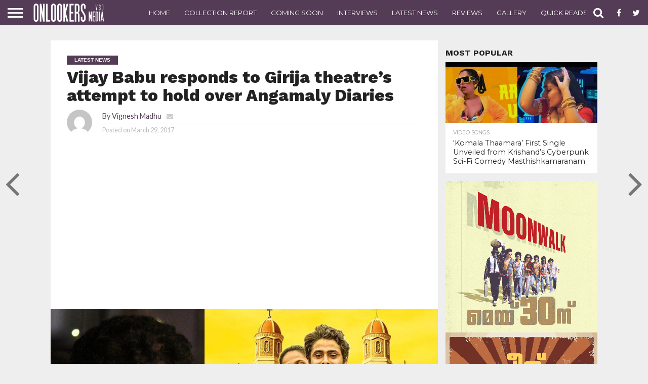

--- FILE ---
content_type: text/html; charset=UTF-8
request_url: https://onlookersmedia.in/latestnews/vijay-babu-responds-girija-theatres-attempt-hold-angamaly-diaries/
body_size: 74035
content:
<!DOCTYPE html>
<html lang="en-US" prefix="og: http://ogp.me/ns# article: http://ogp.me/ns/article#">
<head>
<meta charset="UTF-8" >
<meta name="viewport" id="viewport" content="width=device-width, initial-scale=1.0, maximum-scale=1.0, minimum-scale=1.0, user-scalable=no" />
<meta property="fb:pages" content="189079394487993" />

<link rel="shortcut icon" href="http://onlookersmedia.in/wp-content/uploads/2016/09/onlookersmedialogopng.png" /><link rel="alternate" type="application/rss+xml" title="RSS 2.0" href="https://onlookersmedia.in/feed/" />
<link rel="alternate" type="text/xml" title="RSS .92" href="https://onlookersmedia.in/feed/rss/" />
<link rel="alternate" type="application/atom+xml" title="Atom 0.3" href="https://onlookersmedia.in/feed/atom/" />
<link rel="pingback" href="https://onlookersmedia.in/xmlrpc.php" />

<meta property="og:image" content="https://onlookersmedia.in/wp-content/uploads/2017/03/vijay-babu-angamaly-diaries-girija-theatre-issue-1000x600.jpg" />
<meta name="twitter:image" content="https://onlookersmedia.in/wp-content/uploads/2017/03/vijay-babu-angamaly-diaries-girija-theatre-issue-1000x600.jpg" />

<meta property="og:type" content="article" />
<meta property="og:description" content="Vijay Babu responds to Girija theatre&#8217;s attempt to hold over Angamaly Diaries We had earlier reported about Girija theatre in Thrissur trying to hold over Angamaly Diaries. They have closed the gates to the theatres during the show time leaving the audience stranded. Many who went to the watch the movie were left disappointed as [&hellip;]" />
<meta name="twitter:card" content="summary">
<meta name="twitter:url" content="https://onlookersmedia.in/latestnews/vijay-babu-responds-girija-theatres-attempt-hold-angamaly-diaries/">
<meta name="twitter:title" content="Vijay Babu responds to Girija theatre&#8217;s attempt to hold over Angamaly Diaries">
<meta name="twitter:description" content="Vijay Babu responds to Girija theatre&#8217;s attempt to hold over Angamaly Diaries We had earlier reported about Girija theatre in Thrissur trying to hold over Angamaly Diaries. They have closed the gates to the theatres during the show time leaving the audience stranded. Many who went to the watch the movie were left disappointed as [&hellip;]">


<title>Vijay Babu responds to Girija theatre&#039;s attempt to hold over Angamaly Diaries</title>

<!-- Open Graph Meta Tags generated by MashShare 3.6.2 - https://mashshare.net -->
<meta property="og:type" content="article" /> 
<meta property="og:title" content="Vijay Babu responds to Girija theatre’s attempt to hold over Angamaly Diaries" />
<meta property="og:description" content="Vijay Babu responds to Girija theatre's attempt to hold over Angamaly Diaries  We had earlier reported about Girija theatre in Thrissur trying to hold over Angamaly Diaries. They have closed the gates to the theatres during" />
<meta property="og:image" content="https://onlookersmedia.in/wp-content/uploads/2017/03/vijay-babu-angamaly-diaries-girija-theatre-issue.jpg" />
<meta property="og:url" content="https://onlookersmedia.in/latestnews/vijay-babu-responds-girija-theatres-attempt-hold-angamaly-diaries/" />
<meta property="og:site_name" content="onlookersmedia" />
<meta property="article:publisher" content="https://www.facebook.com/onlookersmedia" />
<meta property="article:published_time" content="2017-03-29T07:17:27+00:00" />
<meta property="article:modified_time" content="2017-03-29T07:17:48+00:00" />
<meta property="og:updated_time" content="2017-03-29T07:17:48+00:00" />
<!-- Open Graph Meta Tags generated by MashShare 3.6.2 - https://www.mashshare.net -->
<!-- Twitter Card generated by MashShare 3.6.2 - https://www.mashshare.net -->
<meta property="og:image:width" content="1500" />
<meta property="og:image:height" content="780" />
<meta name="twitter:card" content="summary_large_image">
<meta name="twitter:title" content="Vijay Babu responds to Girija theatre’s attempt to hold over Angamaly Diaries">
<meta name="twitter:description" content="Vijay Babu responds to Girija theatre's attempt to hold over Angamaly Diaries  We had earlier reported about Girija theatre in Thrissur trying to hold over Angamaly Diaries. They have closed the gates to the theatres during">
<meta name="twitter:image" content="https://onlookersmedia.in/wp-content/uploads/2017/03/vijay-babu-angamaly-diaries-girija-theatre-issue.jpg">
<meta name="twitter:site" content="@onlookermedia">
<!-- Twitter Card generated by MashShare 3.6.2 - https://www.mashshare.net -->


<!-- This site is optimized with the Yoast SEO plugin v4.4 - https://yoast.com/wordpress/plugins/seo/ -->
<meta name="description" content="We had earlier reported about Girija theatre in Thrissur trying to hold over Angamaly Diaries. They have closed the gates to the theatres during the show"/>
<meta name="robots" content="noodp"/>
<meta name="keywords" content="latest malayalam news, angamaly diaries latest news, angamaly diaries latest news,lijo jose pellissery, angamaly diaries review , angamaly diaries theatre issue , Girija theatre, angamaly diaries hit or flop, lichi photos, angamaly diaries stills"/>
<link rel="canonical" href="https://onlookersmedia.in/latestnews/vijay-babu-responds-girija-theatres-attempt-hold-angamaly-diaries/" />
<!-- / Yoast SEO plugin. -->

<link rel="amphtml" href="https://onlookersmedia.in/latestnews/vijay-babu-responds-girija-theatres-attempt-hold-angamaly-diaries/amp/" /><meta name="generator" content="AMP for WP 1.0.76.7"/><link rel='dns-prefetch' href='//netdna.bootstrapcdn.com' />
<link rel='dns-prefetch' href='//s.w.org' />
<link rel="alternate" type="application/rss+xml" title="onlookersmedia &raquo; Feed" href="https://onlookersmedia.in/feed/" />
<link rel="alternate" type="application/rss+xml" title="onlookersmedia &raquo; Comments Feed" href="https://onlookersmedia.in/comments/feed/" />
<link rel="alternate" type="application/rss+xml" title="onlookersmedia &raquo; Vijay Babu responds to Girija theatre&#8217;s attempt to hold over Angamaly Diaries Comments Feed" href="https://onlookersmedia.in/latestnews/vijay-babu-responds-girija-theatres-attempt-hold-angamaly-diaries/feed/" />
		<script type="text/javascript">
			window._wpemojiSettings = {"baseUrl":"https:\/\/s.w.org\/images\/core\/emoji\/11\/72x72\/","ext":".png","svgUrl":"https:\/\/s.w.org\/images\/core\/emoji\/11\/svg\/","svgExt":".svg","source":{"concatemoji":"https:\/\/onlookersmedia.in\/wp-includes\/js\/wp-emoji-release.min.js?ver=4.9.28"}};
			!function(e,a,t){var n,r,o,i=a.createElement("canvas"),p=i.getContext&&i.getContext("2d");function s(e,t){var a=String.fromCharCode;p.clearRect(0,0,i.width,i.height),p.fillText(a.apply(this,e),0,0);e=i.toDataURL();return p.clearRect(0,0,i.width,i.height),p.fillText(a.apply(this,t),0,0),e===i.toDataURL()}function c(e){var t=a.createElement("script");t.src=e,t.defer=t.type="text/javascript",a.getElementsByTagName("head")[0].appendChild(t)}for(o=Array("flag","emoji"),t.supports={everything:!0,everythingExceptFlag:!0},r=0;r<o.length;r++)t.supports[o[r]]=function(e){if(!p||!p.fillText)return!1;switch(p.textBaseline="top",p.font="600 32px Arial",e){case"flag":return s([55356,56826,55356,56819],[55356,56826,8203,55356,56819])?!1:!s([55356,57332,56128,56423,56128,56418,56128,56421,56128,56430,56128,56423,56128,56447],[55356,57332,8203,56128,56423,8203,56128,56418,8203,56128,56421,8203,56128,56430,8203,56128,56423,8203,56128,56447]);case"emoji":return!s([55358,56760,9792,65039],[55358,56760,8203,9792,65039])}return!1}(o[r]),t.supports.everything=t.supports.everything&&t.supports[o[r]],"flag"!==o[r]&&(t.supports.everythingExceptFlag=t.supports.everythingExceptFlag&&t.supports[o[r]]);t.supports.everythingExceptFlag=t.supports.everythingExceptFlag&&!t.supports.flag,t.DOMReady=!1,t.readyCallback=function(){t.DOMReady=!0},t.supports.everything||(n=function(){t.readyCallback()},a.addEventListener?(a.addEventListener("DOMContentLoaded",n,!1),e.addEventListener("load",n,!1)):(e.attachEvent("onload",n),a.attachEvent("onreadystatechange",function(){"complete"===a.readyState&&t.readyCallback()})),(n=t.source||{}).concatemoji?c(n.concatemoji):n.wpemoji&&n.twemoji&&(c(n.twemoji),c(n.wpemoji)))}(window,document,window._wpemojiSettings);
		</script>
		<style type="text/css">
img.wp-smiley,
img.emoji {
	display: inline !important;
	border: none !important;
	box-shadow: none !important;
	height: 1em !important;
	width: 1em !important;
	margin: 0 .07em !important;
	vertical-align: -0.1em !important;
	background: none !important;
	padding: 0 !important;
}
</style>
<link rel='stylesheet' id='fancy-box-css'  href='https://onlookersmedia.in/wp-content/themes/OnlookersVer2/lightbox/css/jquery.fancybox.css?ver=1.11.1475074275' type='text/css' media='all' />
<link rel='stylesheet' id='mashsb-styles-css'  href='https://onlookersmedia.in/wp-content/plugins/mashsharer/assets/css/mashsb.min.css?ver=3.6.2' type='text/css' media='all' />
<style id='mashsb-styles-inline-css' type='text/css'>
.mashsb-count {color:#cccccc;}@media only screen and (min-width:568px){.mashsb-buttons a {min-width: 177px;}}
</style>
<link rel='stylesheet' id='wp_review-style-css'  href='https://onlookersmedia.in/wp-content/plugins/wp-review/assets/css/wp-review.css?ver=4.0.6' type='text/css' media='all' />
<link rel='stylesheet' id='mvp-reset-css'  href='https://onlookersmedia.in/wp-content/themes/unlimited/css/reset.css?ver=4.9.28' type='text/css' media='all' />
<link rel='stylesheet' id='chld_thm_cfg_parent-css'  href='https://onlookersmedia.in/wp-content/themes/unlimited/style.css?ver=4.9.28' type='text/css' media='all' />
<link rel='stylesheet' id='mvp-fontawesome-css'  href='//netdna.bootstrapcdn.com/font-awesome/4.4.0/css/font-awesome.css?ver=4.9.28' type='text/css' media='all' />
<link rel='stylesheet' id='mvp-style-css'  href='https://onlookersmedia.in/wp-content/themes/OnlookersVer2/style.css?ver=1.11.1475074275' type='text/css' media='all' />
<!--[if lt IE 10]>
<link rel='stylesheet' id='mvp-iecss-css'  href='https://onlookersmedia.in/wp-content/themes/OnlookersVer2/css/iecss.css?ver=1.11.1475074275' type='text/css' media='all' />
<![endif]-->
<link rel='stylesheet' id='mvp-media-queries-css'  href='https://onlookersmedia.in/wp-content/themes/unlimited/css/media-queries.css?ver=4.9.28' type='text/css' media='all' />
<script type='text/javascript' src='https://onlookersmedia.in/wp-includes/js/jquery/jquery.js?ver=1.12.4'></script>
<script type='text/javascript' src='https://onlookersmedia.in/wp-includes/js/jquery/jquery-migrate.min.js?ver=1.4.1'></script>
<script type='text/javascript'>
/* <![CDATA[ */
var mashsb = {"shares":"2386","round_shares":"1","animate_shares":"0","dynamic_buttons":"0","share_url":"https:\/\/onlookersmedia.in\/latestnews\/vijay-babu-responds-girija-theatres-attempt-hold-angamaly-diaries\/","title":"Vijay+Babu+responds+to+Girija+theatre%E2%80%99s+attempt+to+hold+over+Angamaly+Diaries","image":"https:\/\/onlookersmedia.in\/wp-content\/uploads\/2017\/03\/vijay-babu-angamaly-diaries-girija-theatre-issue.jpg","desc":"Vijay Babu responds to Girija theatre's attempt to hold over Angamaly Diaries\r\nWe had earlier reported about Girija theatre in Thrissur trying to hold over Angamaly Diaries. They have closed the gates to the theatres during \u2026","hashtag":"onlookermedia","subscribe":"content","subscribe_url":"","activestatus":"1","singular":"1","twitter_popup":"1","refresh":"0","nonce":"6ac045fb65","postid":"46062","servertime":"1769073584","ajaxurl":"https:\/\/onlookersmedia.in\/wp-admin\/admin-ajax.php"};
/* ]]> */
</script>
<script type='text/javascript' src='https://onlookersmedia.in/wp-content/plugins/mashsharer/assets/js/mashsb.min.js?ver=3.6.2'></script>
<link rel='https://api.w.org/' href='https://onlookersmedia.in/wp-json/' />
<link rel="EditURI" type="application/rsd+xml" title="RSD" href="https://onlookersmedia.in/xmlrpc.php?rsd" />
<link rel="wlwmanifest" type="application/wlwmanifest+xml" href="https://onlookersmedia.in/wp-includes/wlwmanifest.xml" /> 
<meta name="generator" content="WordPress 4.9.28" />
<link rel='shortlink' href='https://onlookersmedia.in/?p=46062' />
<link rel="alternate" type="application/json+oembed" href="https://onlookersmedia.in/wp-json/oembed/1.0/embed?url=https%3A%2F%2Fonlookersmedia.in%2Flatestnews%2Fvijay-babu-responds-girija-theatres-attempt-hold-angamaly-diaries%2F" />
<link rel="alternate" type="text/xml+oembed" href="https://onlookersmedia.in/wp-json/oembed/1.0/embed?url=https%3A%2F%2Fonlookersmedia.in%2Flatestnews%2Fvijay-babu-responds-girija-theatres-attempt-hold-angamaly-diaries%2F&#038;format=xml" />
<meta property="og:title" name="og:title" content="Vijay Babu responds to Girija theatre&#8217;s attempt to hold over Angamaly Diaries" />
<meta property="og:type" name="og:type" content="article" />
<meta property="og:image" name="og:image" content="https://onlookersmedia.in/wp-content/uploads/2017/03/vijay-babu-angamaly-diaries-girija-theatre-issue.jpg" />
<meta property="og:url" name="og:url" content="https://onlookersmedia.in/latestnews/vijay-babu-responds-girija-theatres-attempt-hold-angamaly-diaries/" />
<meta property="og:description" name="og:description" content="Vijay Babu responds to Girija theatre&#039;s attempt to hold over Angamaly Diaries We had earlier reported about Girija theatre in Thrissur trying to hold over Angamaly Diaries. They have closed the gates to the theatres during the show time leaving the audience stranded. Many who went to the watch the movie were left disappointed as [...]" />
<meta property="og:locale" name="og:locale" content="en_US" />
<meta property="og:site_name" name="og:site_name" content="onlookersmedia" />
<meta property="twitter:card" name="twitter:card" content="summary_large_image" />
<meta property="article:tag" name="article:tag" content="Angamaly Diaries" />
<meta property="article:tag" name="article:tag" content="Vijay Babu" />
<meta property="article:section" name="article:section" content="Latest News" />
<meta property="article:published_time" name="article:published_time" content="2017-03-29T07:17:27+00:00" />
<meta property="article:modified_time" name="article:modified_time" content="2017-03-29T07:17:48+00:00" />
<meta property="article:author" name="article:author" content="https://onlookersmedia.in/author/vignesh/" />
<meta property="fb:pages" content="189079394487993" /><!--[if IE 7]>
<link rel="stylesheet" href="https://onlookersmedia.in/wp-content/plugins/wp-review/assets/css/wp-review-ie7.css">
<![endif]-->

<style type='text/css'>

@import url(//fonts.googleapis.com/css?family=Oswald:400,700|Lato:400,700|Work+Sans:900|Montserrat:400,700|Open+Sans:800|Playfair+Display:400,700,900|Quicksand|Raleway:200,400,700|Roboto+Slab:400,700|Work+Sans:100,200,300,400,500,600,700,800,900|Montserrat:100,200,300,400,500,600,700,800,900|Work+Sans:100,200,300,400,400italic,500,600,700,700italic,800,900|Lato:100,200,300,400,400italic,500,600,700,700italic,800,900|Montserrat:100,200,300,400,500,600,700,800,900&subset=latin,latin-ext,cyrillic,cyrillic-ext,greek-ext,greek,vietnamese);

#wallpaper {
	background: url() no-repeat 50% 0;
	}
body,
.blog-widget-text p,
.feat-widget-text p,
.post-info-right,
span.post-excerpt,
span.feat-caption,
span.soc-count-text,
#content-main p,
#commentspopup .comments-pop,
.archive-list-text p,
.author-box-bot p,
#post-404 p,
.foot-widget,
#home-feat-text p,
.feat-top2-left-text p,
.feat-wide1-text p,
.feat-wide4-text p,
#content-main table,
.foot-copy p,
.video-main-text p {
	font-family: 'Lato', sans-serif;
	}

a,
a:visited,
.post-info-name a {
	color: #543b56;
	}

a:hover {
	color: #999999;
	}

.fly-but-wrap,
span.feat-cat,
span.post-head-cat,
.prev-next-text a,
.prev-next-text a:visited,
.prev-next-text a:hover {
	background: #543b56;
	}

.fly-but-wrap {
	background: #543b56;
	}

.fly-but-wrap span {
	background: #ffffff;
	}

.woocommerce .star-rating span:before {
	color: #543b56;
	}

.woocommerce .widget_price_filter .ui-slider .ui-slider-range,
.woocommerce .widget_price_filter .ui-slider .ui-slider-handle {
	background-color: #543b56;
	}

.woocommerce span.onsale,
.woocommerce #respond input#submit.alt,
.woocommerce a.button.alt,
.woocommerce button.button.alt,
.woocommerce input.button.alt,
.woocommerce #respond input#submit.alt:hover,
.woocommerce a.button.alt:hover,
.woocommerce button.button.alt:hover,
.woocommerce input.button.alt:hover {
	background-color: #543b56;
	}

span.post-header {
	border-top: 4px solid #543b56;
	}

#main-nav-wrap,
nav.main-menu-wrap,
.nav-logo,
.nav-right-wrap,
.nav-menu-out,
.nav-logo-out,
#head-main-top {
	-webkit-backface-visibility: hidden;
	background: #543b56;
	}

nav.main-menu-wrap ul li a,
.nav-menu-out:hover ul li:hover a,
.nav-menu-out:hover span.nav-search-but:hover i,
.nav-menu-out:hover span.nav-soc-but:hover i,
span.nav-search-but i,
span.nav-soc-but i {
	color: #ffffff;
	}

.nav-menu-out:hover li.menu-item-has-children:hover a:after,
nav.main-menu-wrap ul li.menu-item-has-children a:after {
	border-color: #ffffff transparent transparent transparent;
	}

.nav-menu-out:hover ul li a,
.nav-menu-out:hover span.nav-search-but i,
.nav-menu-out:hover span.nav-soc-but i {
	color: #c4c4c4;
	}

.nav-menu-out:hover li.menu-item-has-children a:after {
	border-color: #c4c4c4 transparent transparent transparent;
	}

.nav-menu-out:hover ul li ul.mega-list li a,
.side-list-text p,
.row-widget-text p,
.blog-widget-text h2,
.feat-widget-text h2,
.archive-list-text h2,
h2.author-list-head a,
.mvp-related-text a {
	color: #222222;
	}

ul.mega-list li:hover a,
ul.side-list li:hover .side-list-text p,
ul.row-widget-list li:hover .row-widget-text p,
ul.blog-widget-list li:hover .blog-widget-text h2,
.feat-widget-wrap:hover .feat-widget-text h2,
ul.archive-list li:hover .archive-list-text h2,
ul.archive-col-list li:hover .archive-list-text h2,
h2.author-list-head a:hover,
.mvp-related-posts ul li:hover .mvp-related-text a {
	color: #999999 !important;
	}

span.more-posts-text,
a.inf-more-but,
#comments-button a,
#comments-button span.comment-but-text {
	border: 1px solid #543b56;
	}

span.more-posts-text,
a.inf-more-but,
#comments-button a,
#comments-button span.comment-but-text {
	color: #543b56 !important;
	}

#comments-button a:hover,
#comments-button span.comment-but-text:hover,
a.inf-more-but:hover,
span.more-posts-text:hover {
	background: #543b56;
	}

nav.main-menu-wrap ul li a,
ul.col-tabs li a,
nav.fly-nav-menu ul li a,
.foot-menu .menu li a {
	font-family: 'Montserrat', sans-serif;
	}

.feat-top2-right-text h2,
.side-list-text p,
.side-full-text p,
.row-widget-text p,
.feat-widget-text h2,
.blog-widget-text h2,
.prev-next-text a,
.prev-next-text a:visited,
.prev-next-text a:hover,
span.post-header,
.archive-list-text h2,
#woo-content h1.page-title,
.woocommerce div.product .product_title,
.woocommerce ul.products li.product h3,
.video-main-text h2,
.mvp-related-text a {
	font-family: 'Montserrat', sans-serif;
	}

.feat-wide-sub-text h2,
#home-feat-text h2,
.feat-top2-left-text h2,
.feat-wide1-text h2,
.feat-wide4-text h2,
.feat-wide5-text h2,
h1.post-title,
#content-main h1.post-title,
#post-404 h1,
h1.post-title-wide,
#content-main blockquote p,
#commentspopup #content-main h1 {
	font-family: 'Work Sans', sans-serif;
	}

h3.home-feat-title,
h3.side-list-title,
#infscr-loading,
.score-nav-menu select,
h1.cat-head,
h1.arch-head,
h2.author-list-head,
h3.foot-head,
.woocommerce ul.product_list_widget span.product-title,
.woocommerce ul.product_list_widget li a,
.woocommerce #reviews #comments ol.commentlist li .comment-text p.meta,
.woocommerce .related h2,
.woocommerce div.product .woocommerce-tabs .panel h2,
.woocommerce div.product .product_title,
#content-main h1,
#content-main h2,
#content-main h3,
#content-main h4,
#content-main h5,
#content-main h6 {
	font-family: 'Work Sans', sans-serif;
	}

</style>
	
<style type="text/css">


.post-cont-out,
.post-cont-in {
	margin-right: 0;
	}
.nav-links {
	display: none;
	}








body{
background-color:#eeeeee !important;
}
.home-wrap-out1 .side-title-wrap{
display:none;
}</style>

<script async src="//pagead2.googlesyndication.com/pagead/js/adsbygoogle.js"></script>
<!--script>
     (adsbygoogle = window.adsbygoogle || []).push({
          google_ad_client: "ca-pub-8531826430172378",
          //google_ad_client: "ca-pub-2608871111066747",
          enable_page_level_ads: true
     });
</script-->
<script async custom-element="amp-ad" src="https://cdn.ampproject.org/v0/amp-ad-0.1.js"></script>

</head>

<body class="post-template-default single single-post postid-46062 single-format-standard latestnews">
	
<amp-ad width="100vw" height="320"
     type="adsense"
     data-ad-client="ca-pub-8531826430172378"
     data-ad-slot="5852638811"
     data-auto-format="rspv"
     data-full-width="">
  <div overflow=""></div>
</amp-ad>
	
	<div id="site" class="left relative">
		<div id="site-wrap" class="left relative">
						<div id="fly-wrap">
	<div class="fly-wrap-out">
		<div class="fly-side-wrap">
			<ul class="fly-bottom-soc left relative">
									<li class="fb-soc">
						<a href="https://www.facebook.com/onlookersmedia" target="_blank">
						<i class="fa fa-facebook-square fa-2"></i>
						</a>
					</li>
													<li class="twit-soc">
						<a href="https://twitter.com/onlookermedia" target="_blank">
						<i class="fa fa-twitter fa-2"></i>
						</a>
					</li>
																	<li class="inst-soc">
						<a href="https://www.instagram.com/onlookersmedia" target="_blank">
						<i class="fa fa-instagram fa-2"></i>
						</a>
					</li>
													<li class="goog-soc">
						<a href="https://plus.google.com/+OnlookersMedia" target="_blank">
						<i class="fa fa-google-plus fa-2"></i>
						</a>
					</li>
																									<li class="rss-soc">
						<a href="https://onlookersmedia.in/feed/rss/" target="_blank">
						<i class="fa fa-rss fa-2"></i>
						</a>
					</li>
							</ul>
		</div><!--fly-side-wrap-->
		<div class="fly-wrap-in">
			<div id="fly-menu-wrap">
				<nav class="fly-nav-menu left relative">
					<div class="menu-main-menu-container"><ul id="menu-main-menu" class="menu"><li id="menu-item-362" class="menu-item menu-item-type-custom menu-item-object-custom menu-item-home menu-item-362"><a href="http://onlookersmedia.in/">Home</a></li>
<li id="menu-item-365" class="menu-item menu-item-type-taxonomy menu-item-object-category menu-item-365"><a href="https://onlookersmedia.in/category/preview/">Preview</a></li>
<li id="menu-item-366" class="menu-item menu-item-type-taxonomy menu-item-object-category menu-item-366"><a href="https://onlookersmedia.in/category/reviews/">Reviews</a></li>
<li id="menu-item-367" class="menu-item menu-item-type-taxonomy menu-item-object-category menu-item-367"><a href="https://onlookersmedia.in/category/comingsoon/">Coming Soon</a></li>
<li id="menu-item-368" class="menu-item menu-item-type-taxonomy menu-item-object-category menu-item-368"><a href="https://onlookersmedia.in/category/videos/">Videos</a></li>
<li id="menu-item-1285" class="menu-item menu-item-type-taxonomy menu-item-object-category menu-item-1285"><a href="https://onlookersmedia.in/category/interviews/">Interviews</a></li>
<li id="menu-item-369" class="menu-item menu-item-type-taxonomy menu-item-object-category menu-item-has-children menu-item-369"><a href="https://onlookersmedia.in/category/gallery/">Gallery</a>
<ul class="sub-menu">
	<li id="menu-item-370" class="menu-item menu-item-type-taxonomy menu-item-object-category menu-item-370"><a href="https://onlookersmedia.in/category/gallery/actress/">Actress</a></li>
	<li id="menu-item-373" class="menu-item menu-item-type-taxonomy menu-item-object-category menu-item-373"><a href="https://onlookersmedia.in/category/gallery/models/">Models</a></li>
	<li id="menu-item-371" class="menu-item menu-item-type-taxonomy menu-item-object-category menu-item-371"><a href="https://onlookersmedia.in/category/gallery/actors/">Actors</a></li>
	<li id="menu-item-36538" class="menu-item menu-item-type-taxonomy menu-item-object-category menu-item-36538"><a href="https://onlookersmedia.in/category/gallery/event-stills/">Event Stills</a></li>
	<li id="menu-item-36539" class="menu-item menu-item-type-taxonomy menu-item-object-category menu-item-36539"><a href="https://onlookersmedia.in/category/gallery/movie-stills/">Movie Stills</a></li>
	<li id="menu-item-36540" class="menu-item menu-item-type-taxonomy menu-item-object-category menu-item-36540"><a href="https://onlookersmedia.in/category/gallery/posters/">Posters</a></li>
</ul>
</li>
<li id="menu-item-894" class="menu-item menu-item-type-taxonomy menu-item-object-category menu-item-has-children menu-item-894"><a href="https://onlookersmedia.in/category/movies-list/">Movies list</a>
<ul class="sub-menu">
	<li id="menu-item-895" class="menu-item menu-item-type-taxonomy menu-item-object-category menu-item-895"><a href="https://onlookersmedia.in/category/movies-list/2014/">2014</a></li>
	<li id="menu-item-4853" class="menu-item menu-item-type-taxonomy menu-item-object-category menu-item-4853"><a href="https://onlookersmedia.in/category/movies-list/2015/">2015</a></li>
</ul>
</li>
<li id="menu-item-36520" class="menu-item menu-item-type-taxonomy menu-item-object-category menu-item-36520"><a href="https://onlookersmedia.in/category/collection-report/">Collection Report</a></li>
<li id="menu-item-35091" class="menu-item menu-item-type-taxonomy menu-item-object-category current-post-ancestor current-menu-parent current-post-parent menu-item-35091"><a href="https://onlookersmedia.in/category/latestnews/">Latest News</a></li>
<li id="menu-item-90195" class="menu-item menu-item-type-taxonomy menu-item-object-category menu-item-90195"><a href="https://onlookersmedia.in/category/quickreads/">Quick Reads</a></li>
<li id="menu-item-36542" class="menu-item menu-item-type-taxonomy menu-item-object-category menu-item-36542"><a href="https://onlookersmedia.in/category/gossips/">Gossips</a></li>
<li id="menu-item-36544" class="menu-item menu-item-type-taxonomy menu-item-object-category menu-item-36544"><a href="https://onlookersmedia.in/category/evergreen-movies/">Evergreen Movies</a></li>
</ul></div>				</nav>
			</div><!--fly-menu-wrap-->
		</div><!--fly-wrap-in-->
	</div><!--fly-wrap-out-->
</div><!--fly-wrap-->			<div id="head-main-wrap" class="left relative">
				<div id="head-main-top" class="left relative">
																														</div><!--head-main-top-->
				<div id="main-nav-wrap">
					<div class="nav-out">
						<div class="nav-in">
							<div id="main-nav-cont" class="left" itemscope itemtype="http://schema.org/Organization">
								<div class="nav-logo-out">
									<div class="nav-left-wrap left relative">
										<div class="fly-but-wrap left relative">
											<span></span>
											<span></span>
											<span></span>
											<span></span>
										</div><!--fly-but-wrap-->
																					<div class="nav-logo left">
																									<a itemprop="url" href="https://onlookersmedia.in/"><img itemprop="logo" src="http://onlookersmedia.in/wp-content/uploads/2016/09/logo-nav3.0.png" alt="onlookersmedia" /></a>
																																					<h2 class="mvp-logo-title">onlookersmedia</h2>
																							</div><!--nav-logo-->
																			</div><!--nav-left-wrap-->
									<div class="nav-logo-in">
										<div class="nav-menu-out">
											<div class="nav-menu-in">
												<nav class="main-menu-wrap left">
													<div class="menu-top-main-menu-container"><ul id="menu-top-main-menu" class="menu"><li id="menu-item-36529" class="menu-item menu-item-type-post_type menu-item-object-page menu-item-home menu-item-36529"><a href="https://onlookersmedia.in/">Home</a></li>
<li id="menu-item-36530" class="menu-item menu-item-type-taxonomy menu-item-object-category menu-item-36530"><a href="https://onlookersmedia.in/category/collection-report/">Collection Report</a></li>
<li id="menu-item-36531" class="menu-item menu-item-type-taxonomy menu-item-object-category menu-item-36531"><a href="https://onlookersmedia.in/category/comingsoon/">Coming Soon</a></li>
<li id="menu-item-36532" class="menu-item menu-item-type-taxonomy menu-item-object-category menu-item-36532"><a href="https://onlookersmedia.in/category/interviews/">Interviews</a></li>
<li id="menu-item-36533" class="menu-item menu-item-type-taxonomy menu-item-object-category current-post-ancestor current-menu-parent current-post-parent menu-item-36533"><a href="https://onlookersmedia.in/category/latestnews/">Latest News</a></li>
<li id="menu-item-36534" class="menu-item menu-item-type-taxonomy menu-item-object-category menu-item-36534"><a href="https://onlookersmedia.in/category/reviews/">Reviews</a></li>
<li id="menu-item-36535" class="menu-item menu-item-type-taxonomy menu-item-object-category menu-item-36535"><a href="https://onlookersmedia.in/category/gallery/">Gallery</a></li>
<li id="menu-item-90196" class="menu-item menu-item-type-taxonomy menu-item-object-category menu-item-90196"><a href="https://onlookersmedia.in/category/quickreads/">Quick Reads</a></li>
<li id="menu-item-36537" class="menu-item menu-item-type-taxonomy menu-item-object-category menu-item-36537"><a href="https://onlookersmedia.in/category/interviews/">Interviews</a></li>
<li id="menu-item-92467" class="menu-item menu-item-type-taxonomy menu-item-object-category menu-item-92467"><a href="https://onlookersmedia.in/category/collection-live/">Collection Live</a></li>
</ul></div>												</nav>
											</div><!--nav-menu-in-->
											<div class="nav-right-wrap relative">
												<div class="nav-search-wrap left relative">
													<span class="nav-search-but left"><i class="fa fa-search fa-2"></i></span>
													<div class="search-fly-wrap">
														<form method="get" id="searchform" action="https://onlookersmedia.in/">
	<input type="text" name="s" id="s" value="Type search term and press enter" onfocus='if (this.value == "Type search term and press enter") { this.value = ""; }' onblur='if (this.value == "") { this.value = "Type search term and press enter"; }' />
	<input type="hidden" id="searchsubmit" value="Search" />
</form>													</div><!--search-fly-wrap-->
												</div><!--nav-search-wrap-->
																									<a href="https://www.facebook.com/onlookersmedia" target="_blank">
													<span class="nav-soc-but"><i class="fa fa-facebook fa-2"></i></span>
													</a>
																																					<a href="https://twitter.com/onlookermedia" target="_blank">
													<span class="nav-soc-but"><i class="fa fa-twitter fa-2"></i></span>
													</a>
																							</div><!--nav-right-wrap-->
										</div><!--nav-menu-out-->
									</div><!--nav-logo-in-->
								</div><!--nav-logo-out-->
							</div><!--main-nav-cont-->
						</div><!--nav-in-->
					</div><!--nav-out-->
				</div><!--main-nav-wrap-->
			</div><!--head-main-wrap-->
										<div id="body-main-wrap" class="left relative" itemscope itemtype="http://schema.org/NewsArticle">
					<meta itemscope itemprop="mainEntityOfPage"  itemType="https://schema.org/WebPage" itemid="https://onlookersmedia.in/latestnews/vijay-babu-responds-girija-theatres-attempt-hold-angamaly-diaries/"/>
																																			<div class="body-main-out relative">
					<div class="body-main-in">
						<div id="body-main-cont" class="left relative">
												



							<div id="leader-wrap" class="left relative">
								<!--a href="#" target="_blank"><img src="http://onlookersmedia.in/wp-content/uploads/2019/10/bigil_full_ad.jpg"/></a-->							</div><!--leader-wrap-->
												<div id="post-main-wrap" class="left relative">
	<div class="post-wrap-out1">
		<div class="post-wrap-in1">
			<div id="post-left-col" class="relative">
									<article id="post-area" class="post-46062 post type-post status-publish format-standard has-post-thumbnail hentry category-latestnews tag-angamaly-diaries tag-vijay-babu">
													<header id="post-header">
																	<a class="post-cat-link" href="https://onlookersmedia.in/category/latestnews/"><span class="post-head-cat">Latest News</span></a>
																<h1 class="post-title entry-title left" itemprop="headline">Vijay Babu responds to Girija theatre&#8217;s attempt to hold over Angamaly Diaries</h1>


																	<div id="post-info-wrap" class="left relative">
										<div class="post-info-out">
											<div class="post-info-img left relative">
												<img alt='' src='https://secure.gravatar.com/avatar/6bf1dbb7dba0780e2820a10a68043234?s=50&#038;d=mm&#038;r=g' srcset='https://secure.gravatar.com/avatar/6bf1dbb7dba0780e2820a10a68043234?s=100&#038;d=mm&#038;r=g 2x' class='avatar avatar-50 photo' height='50' width='50' />											</div><!--post-info-img-->
											<div class="post-info-in">
												<div class="post-info-right left relative">
													<div class="post-info-name left relative" itemprop="author" itemscope itemtype="https://schema.org/Person">
														<span class="post-info-text">By</span> <span class="author-name vcard fn author" itemprop="name"><a href="https://onlookersmedia.in/author/vignesh/" title="Posts by Vignesh Madhu" rel="author">Vignesh Madhu</a></span>  <span class="author-email"><a href="mailto:onlookersmedia@gmail.com"><i class="fa fa-envelope fa-2"></i></a></span>													</div><!--post-info-name-->
													<div class="post-info-date left relative">
														<span class="post-info-text">Posted on</span> <span class="post-date updated"><time class="post-date updated" itemprop="datePublished" datetime="2017-03-29">March 29, 2017</time></span>
														<meta itemprop="dateModified" content="2017-03-29"/>
													</div><!--post-info-date-->
												</div><!--post-info-right-->
											</div><!--post-info-in-->
										</div><!--post-info-out-->
									</div><!--post-info-wrap-->
															


								
								


<div class="custom"><aside id="custom_html-5" class="widget_text widget widget_custom_html"><div class="textwidget custom-html-widget"><script async src="https://pagead2.googlesyndication.com/pagead/js/adsbygoogle.js"></script>
<!-- New Resonsive Ad -->
<ins class="adsbygoogle"
     style="display:block"
     data-ad-client="ca-pub-8531826430172378"
     data-ad-slot="5852638811"
     data-ad-format="auto"
     data-full-width-responsive="true"></ins>
<script>
     (adsbygoogle = window.adsbygoogle || []).push({});
</script></div></aside></div>
							

						</header><!--post-header-->

																																																									<div id="post-feat-img" class="left relative" itemprop="image" itemscope itemtype="https://schema.org/ImageObject">
												<img width="1500" height="780" src="https://onlookersmedia.in/wp-content/uploads/2017/03/vijay-babu-angamaly-diaries-girija-theatre-issue.jpg" class="attachment- size- wp-post-image" alt="latest malayalam news, angamaly diaries latest news, angamaly diaries latest news,lijo jose pellissery, angamaly diaries review , angamaly diaries theatre issue , Girija theatre, angamaly diaries hit or flop, lichi photos, angamaly diaries stills" srcset="https://onlookersmedia.in/wp-content/uploads/2017/03/vijay-babu-angamaly-diaries-girija-theatre-issue.jpg 1500w, https://onlookersmedia.in/wp-content/uploads/2017/03/vijay-babu-angamaly-diaries-girija-theatre-issue-300x156.jpg 300w, https://onlookersmedia.in/wp-content/uploads/2017/03/vijay-babu-angamaly-diaries-girija-theatre-issue-768x399.jpg 768w, https://onlookersmedia.in/wp-content/uploads/2017/03/vijay-babu-angamaly-diaries-girija-theatre-issue-1024x532.jpg 1024w" sizes="(max-width: 1500px) 100vw, 1500px" />																								<meta itemprop="url" content="https://onlookersmedia.in/wp-content/uploads/2017/03/vijay-babu-angamaly-diaries-girija-theatre-issue.jpg">
												<meta itemprop="width" content="1500">
												<meta itemprop="height" content="780">
												<div class="post-feat-text">
																																						</div><!--post-feat-text-->
											</div><!--post-feat-img-->
																																														<div id="content-area" itemprop="articleBody" class="post-46062 post type-post status-publish format-standard has-post-thumbnail hentry category-latestnews tag-angamaly-diaries tag-vijay-babu">
							<div class="post-cont-out">
								<div class="post-cont-in">
									<div id="content-main" class="left relative">

																															
																										
								
								


<center>

<script async src="https://pagead2.googlesyndication.com/pagead/js/adsbygoogle.js"></script>
<!-- New Resonsive Ad 
<ins class="adsbygoogle"
     style="display:block"
     data-ad-client="ca-pub-8531826430172378"
     data-ad-slot="5852638811"
     data-ad-format="auto"
     data-full-width-responsive="true"></ins>-->
	<ins class="adsbygoogle"
     style="display:block; text-align:center;"
     data-ad-layout="in-article"
     data-ad-format="fluid"
     data-ad-client="ca-pub-2608871111066747"
     data-ad-slot="6745509317"></ins>
<script>
     (adsbygoogle = window.adsbygoogle || []).push({});
</script>

 </center>
		
										<aside class="mashsb-container mashsb-main mashsb-stretched"><div class="mashsb-box"><div class="mashsb-count mash-large" style="float:left;"><div class="counts mashsbcount">2.4k</div><span class="mashsb-sharetext">SHARES</span></div><div class="mashsb-buttons"><a  class="mashicon-facebook mash-large mash-center mashsb-noshadow" href="https://www.facebook.com/sharer.php?u=https%3A%2F%2Fonlookersmedia.in%2Flatestnews%2Fvijay-babu-responds-girija-theatres-attempt-hold-angamaly-diaries%2F" target="_blank" rel="nofollow"><span class="icon"></span><span class="text">Share</span></a><a  class="mashicon-twitter mash-large mash-center mashsb-noshadow" href="https://twitter.com/intent/tweet?text=Vijay%20Babu%20responds%20to%20Girija%20theatre%E2%80%99s%20attempt%20to%20hold%20over%20Angamaly%20Diaries&url=https://onlookersmedia.in/latestnews/vijay-babu-responds-girija-theatres-attempt-hold-angamaly-diaries/&via=onlookermedia" target="_blank" rel="nofollow"><span class="icon"></span><span class="text">Tweet</span></a><div class="onoffswitch2 mash-large mashsb-noshadow" style="display:none;"></div></div>
            </div>
                <div style="clear:both;"></div><div class="mashsb-toggle-container"></div></aside>
            <!-- Share buttons by mashshare.net - Version: 3.6.2--><p dir="ltr"><strong>Vijay Babu responds to Girija theatre&#8217;s attempt to hold over Angamaly Diaries</strong></p>
<p dir="ltr">We had earlier reported about Girija theatre in Thrissur trying to hold over Angamaly Diaries. They have closed the gates to the theatres during the show time leaving the audience stranded. Many who went to the watch the movie were left disappointed as the theatre authorities kept the gates closed.</p>
<p dir="ltr">The theatre owners are planning to hold over the movie for screening the Vishu releases. But in their defence, the theatre owners allege that the audience count is very minimal and the makers are distributing tickets to migrant labourers in an attempt to not ensure the movie doesn&#8217;t become a hold over. The theatre authorities informed that they closed the gates as these labourers dirt the the complex and they cannot allow it as families also visit the theatres.</p>
<p dir="ltr">Producer of Angamaly Diaries, Vijay Babu has now responded back to the theatre authorities allegations through a post in his official Facebook page. He has written that there is no need to pay money to labourers to watch a movie that has been running successfully. The theatre owners through their Facebook page has stated that they will not allow the movie to release in other theatre in Thrissur. Vijay Babu has asked them to respond back ethically and morally. Earlier, director of the movie Lijo Jose Pellissery and actor/filmmaker Roopesh Peethambaran also supported the cause and asked the theatre owners to refrain from doing such tactics.</p>
<p dir="ltr">Angamaly Diaries was released on March 3 to unanimous appreciation from the critics and audience alike. The movie marked the debut of actor Chemban Vinod Jose as a scenarist. Many celebrities including stalwarts like Mohanlal, Prithviraj, Anurag Kashyap, Karthik Subbaraj, Pa Ranjith etc rated the movie very highly.</p>

<iframe src="https://www.facebook.com/plugins/like.php?href=https%3A%2F%2Fwww.facebook.com%2FOnlookers-Media-Trends-1066925870073302&width=63&layout=button&action=like&size=large&show_faces=false&share=false&height=65&appId" width="63" height="65" style="border:none;overflow:hidden" scrolling="no" frameborder="0" allowTransparency="true"></iframe>
<br>&nbsp;<br>

								
								

										
<center>
<script async src="//pagead2.googlesyndication.com/pagead/js/adsbygoogle.js"></script>
<ins class="adsbygoogle"
     style="display:block; text-align:center;"
     data-ad-layout="in-article"
     data-ad-format="fluid"
     data-ad-client="ca-pub-8531826430172378"
     data-ad-slot="5852638811"></ins>
<script>
     (adsbygoogle = window.adsbygoogle || []).push({});
</script>


</center>

	





																														<div class="mvp-org-wrap" itemprop="publisher" itemscope itemtype="https://schema.org/Organization">
											<div class="mvp-org-logo" itemprop="logo" itemscope itemtype="https://schema.org/ImageObject">
																									<img src="http://onlookersmedia.in/wp-content/uploads/2016/09/logo-nav3.0.png"/>
													<meta itemprop="url" content="http://onlookersmedia.in/wp-content/uploads/2016/09/logo-nav3.0.png">
																							</div><!--mvp-org-logo-->
											<meta itemprop="name" content="onlookersmedia">
										</div><!--mvp-org-wrap-->
										<!--div class="posts-nav-link">
																					</div--><!--posts-nav-link-->
																					<div class="post-tags">
												<span class="post-tags-header">Related Items:</span><span itemprop="keywords"><a href="https://onlookersmedia.in/tag/angamaly-diaries/" rel="tag">Angamaly Diaries</a>, <a href="https://onlookersmedia.in/tag/vijay-babu/" rel="tag">Vijay Babu</a></span>
											</div><!--post-tags-->
										

<div class="custom chinthu"><aside id="custom_html-4" class="widget_text widget widget_custom_html"><div class="textwidget custom-html-widget"><!--script async src="//pagead2.googlesyndication.com/pagead/js/adsbygoogle.js"></script>
<ins class="adsbygoogle"
     style="display:block"
     data-ad-client="ca-pub-8531826430172378"
     data-ad-slot="7038912047"
     data-ad-format="auto"></ins>
<script>
(adsbygoogle = window.adsbygoogle || []).push({});
</script--></div></aside></div>


																															            <div class="mvp-related-posts left relative">
		<h4 class="post-header"><span class="post-header">Recommended for you</span></h4>
			<ul>
            		            			<li>
                		<div class="mvp-related-img left relative">
										<a href="https://onlookersmedia.in/latestnews/basil-joseph-suraj-venjaramoodu-saiju-kurup-niranjana-anoop-team-enkilum-chandrike/" rel="bookmark" title="Basil Joseph, Suraj Venjaramoodu, Saiju Kurup and Niranjana Anoop team up for Enkilum Chandrike">
						<img width="300" height="156" src="https://onlookersmedia.in/wp-content/uploads/2022/11/basil-joseph-suraj-venjaramoodu-saiju-kurup-niranjana-anoop-team-enkilum-chandrike.jpg" class="reg-img wp-post-image" alt="Enkilum Chandrike,Enkilum Chandrike new film,Enkilum Chandrike movie,friday film house new project,vijay babu producing new film,basil joseph,suraj venjaramoodu,saiju kurup,niranjana anoop,latest malayalam film news,new malayalam cinema updates,mollywood latest news" />						<img width="80" height="42" src="https://onlookersmedia.in/wp-content/uploads/2022/11/basil-joseph-suraj-venjaramoodu-saiju-kurup-niranjana-anoop-team-enkilum-chandrike.jpg" class="mob-img wp-post-image" alt="Enkilum Chandrike,Enkilum Chandrike new film,Enkilum Chandrike movie,friday film house new project,vijay babu producing new film,basil joseph,suraj venjaramoodu,saiju kurup,niranjana anoop,latest malayalam film news,new malayalam cinema updates,mollywood latest news" />					</a>
									</div><!--related-img-->
				<div class="mvp-related-text left relative">
					<a href="https://onlookersmedia.in/latestnews/basil-joseph-suraj-venjaramoodu-saiju-kurup-niranjana-anoop-team-enkilum-chandrike/">Basil Joseph, Suraj Venjaramoodu, Saiju Kurup and Niranjana Anoop team up for Enkilum Chandrike</a>
				</div><!--related-text-->
            			</li>
            		            			<li>
                		<div class="mvp-related-img left relative">
										<a href="https://onlookersmedia.in/latestnews/arjun-das-stars-angamaly-diaries-hindi-remake-shoot-completed/" rel="bookmark" title="Arjun Das stars in Angamaly Diaries Hindi remake; Shoot completed">
						<img width="300" height="156" src="https://onlookersmedia.in/wp-content/uploads/2022/06/arjun-das-stars-angamaly-diaries-hindi-remake-shoot-completed.jpg" class="reg-img wp-post-image" alt="Arjun Das,Angamaly Diaries Hindi remake,Angamaly Diaries,Lijo Jose Pellissery,malayalam film angamaly diaries,arjun das latest news,arjun das in angamaly diaries hindi remake" />						<img width="80" height="42" src="https://onlookersmedia.in/wp-content/uploads/2022/06/arjun-das-stars-angamaly-diaries-hindi-remake-shoot-completed.jpg" class="mob-img wp-post-image" alt="Arjun Das,Angamaly Diaries Hindi remake,Angamaly Diaries,Lijo Jose Pellissery,malayalam film angamaly diaries,arjun das latest news,arjun das in angamaly diaries hindi remake" />					</a>
									</div><!--related-img-->
				<div class="mvp-related-text left relative">
					<a href="https://onlookersmedia.in/latestnews/arjun-das-stars-angamaly-diaries-hindi-remake-shoot-completed/">Arjun Das stars in Angamaly Diaries Hindi remake; Shoot completed</a>
				</div><!--related-text-->
            			</li>
            		            			<li>
                		<div class="mvp-related-img left relative">
										<a href="https://onlookersmedia.in/videos/indrans-birthday-special-watch-teaser-home/" rel="bookmark" title="Indrans birthday special; Watch the teaser of Home here!">
						<img width="300" height="156" src="https://onlookersmedia.in/wp-content/uploads/2021/03/home-official-teaser-indrans-sreenath-bhasi.jpg" class="reg-img wp-post-image" alt="home movie,actor indrans,sreenath bhasi,vijay babu,friday film house,home malayalam movie,actor indrans new film 2021.sreenath bhasi new film 2021,latest malayalam cinema,new mollywood film news" />						<img width="80" height="42" src="https://onlookersmedia.in/wp-content/uploads/2021/03/home-official-teaser-indrans-sreenath-bhasi.jpg" class="mob-img wp-post-image" alt="home movie,actor indrans,sreenath bhasi,vijay babu,friday film house,home malayalam movie,actor indrans new film 2021.sreenath bhasi new film 2021,latest malayalam cinema,new mollywood film news" />					</a>
									</div><!--related-img-->
				<div class="mvp-related-text left relative">
					<a href="https://onlookersmedia.in/videos/indrans-birthday-special-watch-teaser-home/">Indrans birthday special; Watch the teaser of Home here!</a>
				</div><!--related-text-->
            			</li>
            		</ul></div>																																																																	<div id="comments-button" class="left relative comment-click-46062 com-but-46062">
													<span class="comment-but-text">Click to comment</span>
												</div><!--comments-button-->
												<!--?php comments_template(); ?-->

																														</div><!--content-main-->
								</div><!--post-cont-in-->
															</div><!--post-cont-out-->
						</div><!--content-area-->
					</article>
																			</div><!--post-left-col-->
			</div><!--post-wrap-in1-->
							<div id="post-right-col" class="relative">
																		


<div id="fb-root"></div>
<script>(function(d, s, id) {
  var js, fjs = d.getElementsByTagName(s)[0];
  if (d.getElementById(id)) return;
  js = d.createElement(s); js.id = id;
  js.src = "//connect.facebook.net/en_US/sdk.js#xfbml=1&version=v2.6";
  fjs.parentNode.insertBefore(js, fjs);
}(document, 'script', 'facebook-jssdk'));</script>


<div class="fb-page" style="float:left;" data-href="https://www.facebook.com/onlookersmedia" data-tabs="timeline" data-width="300" data-height="70" data-small-header="false" data-adapt-container-width="false" data-hide-cover="false" data-show-facepile="true"><blockquote cite="https://www.facebook.com/onlookersmedia" class="fb-xfbml-parse-ignore"><a href="https://www.facebook.com/onlookersmedia">onlookersmedia</a></blockquote></div>
<div>&nbsp;</div>


<div class="side-title-wrap left relative">
	<h3 class="side-list-title">Most Popular</h3>
</div><!--side-title-wrap-->
<div class="side-pop-wrap left relative">
	<div class="feat-widget-cont left relative">
					<div class="feat-widget-wrap left relative">
				<a href="https://onlookersmedia.in/videos/komala-thaamara-first-single-unveiled-from-krishands-cyberpunk-sci-fi-comedy-masthishkamaranam/">
									<div class="feat-widget-img left relative">
						<img width="300" height="180" src="https://onlookersmedia.in/wp-content/uploads/2026/01/Masthishkamaranam-Movie-song-300x180.jpg" class="reg-img wp-post-image" alt="" srcset="https://onlookersmedia.in/wp-content/uploads/2026/01/Masthishkamaranam-Movie-song-300x180.jpg 300w, https://onlookersmedia.in/wp-content/uploads/2026/01/Masthishkamaranam-Movie-song-1000x600.jpg 1000w, https://onlookersmedia.in/wp-content/uploads/2026/01/Masthishkamaranam-Movie-song-450x270.jpg 450w" sizes="(max-width: 300px) 100vw, 300px" />						<img width="80" height="80" src="https://onlookersmedia.in/wp-content/uploads/2026/01/Masthishkamaranam-Movie-song-80x80.jpg" class="mob-img wp-post-image" alt="" srcset="https://onlookersmedia.in/wp-content/uploads/2026/01/Masthishkamaranam-Movie-song-80x80.jpg 80w, https://onlookersmedia.in/wp-content/uploads/2026/01/Masthishkamaranam-Movie-song-150x150.jpg 150w, https://onlookersmedia.in/wp-content/uploads/2026/01/Masthishkamaranam-Movie-song-65x65.jpg 65w" sizes="(max-width: 80px) 100vw, 80px" />													<div class="feat-info-wrap">
								<div class="feat-info-views">
									<i class="fa fa-eye fa-2"></i> <span class="feat-info-text">509</span>
								</div><!--feat-info-views-->
															</div><!--feat-info-wrap-->
																	</div><!--feat-widget-img-->
								<div class="feat-widget-text">
					<span class="side-list-cat">Video Songs</span>
					<h2>‘Komala Thaamara’ First Single Unveiled from Krishand’s Cyberpunk Sci-Fi Comedy Masthishkamaranam</h2>
				</div><!--feat-widget-text-->
				</a>
			</div><!--feat-widget-wrap-->
			<div class="widget-ad left relative pop-ad">
				<!--a href="https://steyp.com/sat/" target="blank" >
<img src="http://onlookersmedia.com/wp-content/uploads/2022/06/stype_ad_350.jpg"/></a-->
<a href="https://in.bookmyshow.com/movies/kottayam/moonwalk/ET00445586?type=coming-soon" target="blank" ><img src="https://onlookersmedia.in/wp-content/uploads/2025/05/moonwalk.gif"/></a>
<a href="https://in.bookmyshow.com/movies/kottayam/moonwalk/ET00445586?type=coming-soon" target="blank" ><img src="https://onlookersmedia.in/wp-content/uploads/2025/05/1x1-moonwalk-2r.gif"/></a>

<br>
<!--a href="#" target="blank"><img src ="http://onlookersmedia.in/wp-content/uploads/2018/03/ad_march2018-1.png" width="100%"/></a-->


			</div><!--widget-ad-->
					<div class="feat-widget-wrap left relative">
				<a href="https://onlookersmedia.in/latestnews/bhavana-rahman-team-mystery-thriller-anomie-film-hit-theatres-january-30/">
									<div class="feat-widget-img left relative">
						<img width="300" height="180" src="https://onlookersmedia.in/wp-content/uploads/2026/01/Anomie-Movie-Stills-300x180.jpg" class="reg-img wp-post-image" alt="" srcset="https://onlookersmedia.in/wp-content/uploads/2026/01/Anomie-Movie-Stills-300x180.jpg 300w, https://onlookersmedia.in/wp-content/uploads/2026/01/Anomie-Movie-Stills-1000x600.jpg 1000w, https://onlookersmedia.in/wp-content/uploads/2026/01/Anomie-Movie-Stills-450x270.jpg 450w" sizes="(max-width: 300px) 100vw, 300px" />						<img width="80" height="80" src="https://onlookersmedia.in/wp-content/uploads/2026/01/Anomie-Movie-Stills-80x80.jpg" class="mob-img wp-post-image" alt="" srcset="https://onlookersmedia.in/wp-content/uploads/2026/01/Anomie-Movie-Stills-80x80.jpg 80w, https://onlookersmedia.in/wp-content/uploads/2026/01/Anomie-Movie-Stills-150x150.jpg 150w, https://onlookersmedia.in/wp-content/uploads/2026/01/Anomie-Movie-Stills-65x65.jpg 65w" sizes="(max-width: 80px) 100vw, 80px" />													<div class="feat-info-wrap">
								<div class="feat-info-views">
									<i class="fa fa-eye fa-2"></i> <span class="feat-info-text">412</span>
								</div><!--feat-info-views-->
															</div><!--feat-info-wrap-->
																	</div><!--feat-widget-img-->
								<div class="feat-widget-text">
					<span class="side-list-cat">Latest News</span>
					<h2>Bhavana and Rahman Team Up for Mystery Thriller ‘Anomie’; Film to Hit Theatres on January 30</h2>
				</div><!--feat-widget-text-->
				</a>
			</div><!--feat-widget-wrap-->
					<div class="feat-widget-wrap left relative">
				<a href="https://onlookersmedia.in/videos/thalapathy-vijays-jana-nayagan-trailer-out-film-to-release-worldwide-on-january-9/">
									<div class="feat-widget-img left relative">
						<img width="300" height="180" src="https://onlookersmedia.in/wp-content/uploads/2026/01/Jana-Nayagan-Official-Trailer-300x180.jpg" class="reg-img wp-post-image" alt="" srcset="https://onlookersmedia.in/wp-content/uploads/2026/01/Jana-Nayagan-Official-Trailer-300x180.jpg 300w, https://onlookersmedia.in/wp-content/uploads/2026/01/Jana-Nayagan-Official-Trailer-1000x600.jpg 1000w, https://onlookersmedia.in/wp-content/uploads/2026/01/Jana-Nayagan-Official-Trailer-450x270.jpg 450w" sizes="(max-width: 300px) 100vw, 300px" />						<img width="80" height="80" src="https://onlookersmedia.in/wp-content/uploads/2026/01/Jana-Nayagan-Official-Trailer-80x80.jpg" class="mob-img wp-post-image" alt="" srcset="https://onlookersmedia.in/wp-content/uploads/2026/01/Jana-Nayagan-Official-Trailer-80x80.jpg 80w, https://onlookersmedia.in/wp-content/uploads/2026/01/Jana-Nayagan-Official-Trailer-150x150.jpg 150w, https://onlookersmedia.in/wp-content/uploads/2026/01/Jana-Nayagan-Official-Trailer-65x65.jpg 65w" sizes="(max-width: 80px) 100vw, 80px" />													<div class="feat-info-wrap">
								<div class="feat-info-views">
									<i class="fa fa-eye fa-2"></i> <span class="feat-info-text">380</span>
								</div><!--feat-info-views-->
															</div><!--feat-info-wrap-->
																	</div><!--feat-widget-img-->
								<div class="feat-widget-text">
					<span class="side-list-cat">Trailer</span>
					<h2>Thalapathy Vijay’s ‘Jana Nayagan’ Trailer Out; Film to Release Worldwide on January 9</h2>
				</div><!--feat-widget-text-->
				</a>
			</div><!--feat-widget-wrap-->
					<div class="feat-widget-wrap left relative">
				<a href="https://onlookersmedia.in/latestnews/velleppam-hits-theatres-tomorrow-romantic-comedy-promises-youthful-fun-feel-good-entertainment/">
									<div class="feat-widget-img left relative">
						<img width="300" height="180" src="https://onlookersmedia.in/wp-content/uploads/2026/01/Velleppam-Hits-Theatres-hits-300x180.jpg" class="reg-img wp-post-image" alt="" srcset="https://onlookersmedia.in/wp-content/uploads/2026/01/Velleppam-Hits-Theatres-hits-300x180.jpg 300w, https://onlookersmedia.in/wp-content/uploads/2026/01/Velleppam-Hits-Theatres-hits-1000x600.jpg 1000w, https://onlookersmedia.in/wp-content/uploads/2026/01/Velleppam-Hits-Theatres-hits-450x270.jpg 450w" sizes="(max-width: 300px) 100vw, 300px" />						<img width="80" height="80" src="https://onlookersmedia.in/wp-content/uploads/2026/01/Velleppam-Hits-Theatres-hits-80x80.jpg" class="mob-img wp-post-image" alt="" srcset="https://onlookersmedia.in/wp-content/uploads/2026/01/Velleppam-Hits-Theatres-hits-80x80.jpg 80w, https://onlookersmedia.in/wp-content/uploads/2026/01/Velleppam-Hits-Theatres-hits-150x150.jpg 150w, https://onlookersmedia.in/wp-content/uploads/2026/01/Velleppam-Hits-Theatres-hits-65x65.jpg 65w" sizes="(max-width: 80px) 100vw, 80px" />													<div class="feat-info-wrap">
								<div class="feat-info-views">
									<i class="fa fa-eye fa-2"></i> <span class="feat-info-text">370</span>
								</div><!--feat-info-views-->
															</div><!--feat-info-wrap-->
																	</div><!--feat-widget-img-->
								<div class="feat-widget-text">
					<span class="side-list-cat">Latest News</span>
					<h2>‘Velleppam’ Hits Theatres Tomorrow: Romantic Comedy Promises Youthful Fun and Feel-Good Entertainment</h2>
				</div><!--feat-widget-text-->
				</a>
			</div><!--feat-widget-wrap-->
					<div class="feat-widget-wrap left relative">
				<a href="https://onlookersmedia.in/videos/yashs-birthday-special-teaser-of-toxic-unleashes-stylish-mass-action-avatar/">
									<div class="feat-widget-img left relative">
						<img width="300" height="180" src="https://onlookersmedia.in/wp-content/uploads/2026/01/Toxic-Movie-Teaser-300x180.jpg" class="reg-img wp-post-image" alt="" srcset="https://onlookersmedia.in/wp-content/uploads/2026/01/Toxic-Movie-Teaser-300x180.jpg 300w, https://onlookersmedia.in/wp-content/uploads/2026/01/Toxic-Movie-Teaser-1000x600.jpg 1000w, https://onlookersmedia.in/wp-content/uploads/2026/01/Toxic-Movie-Teaser-450x270.jpg 450w" sizes="(max-width: 300px) 100vw, 300px" />						<img width="80" height="80" src="https://onlookersmedia.in/wp-content/uploads/2026/01/Toxic-Movie-Teaser-80x80.jpg" class="mob-img wp-post-image" alt="" srcset="https://onlookersmedia.in/wp-content/uploads/2026/01/Toxic-Movie-Teaser-80x80.jpg 80w, https://onlookersmedia.in/wp-content/uploads/2026/01/Toxic-Movie-Teaser-150x150.jpg 150w, https://onlookersmedia.in/wp-content/uploads/2026/01/Toxic-Movie-Teaser-65x65.jpg 65w" sizes="(max-width: 80px) 100vw, 80px" />													<div class="feat-info-wrap">
								<div class="feat-info-views">
									<i class="fa fa-eye fa-2"></i> <span class="feat-info-text">337</span>
								</div><!--feat-info-views-->
															</div><!--feat-info-wrap-->
																	</div><!--feat-widget-img-->
								<div class="feat-widget-text">
					<span class="side-list-cat">Teaser</span>
					<h2>Yash’s Birthday Special Teaser of “Toxic” Unleashes Stylish Mass Action Avatar</h2>
				</div><!--feat-widget-text-->
				</a>
			</div><!--feat-widget-wrap-->
					<div class="feat-widget-wrap left relative">
				<a href="https://onlookersmedia.in/videos/bhavana-rahman-starrer-mystery-thriller-anomie-teaser-unveiled-film-gears-january-30-release/">
									<div class="feat-widget-img left relative">
						<img width="300" height="180" src="https://onlookersmedia.in/wp-content/uploads/2026/01/Anomie-Official-Teaser-300x180.jpg" class="reg-img wp-post-image" alt="" srcset="https://onlookersmedia.in/wp-content/uploads/2026/01/Anomie-Official-Teaser-300x180.jpg 300w, https://onlookersmedia.in/wp-content/uploads/2026/01/Anomie-Official-Teaser-1000x600.jpg 1000w, https://onlookersmedia.in/wp-content/uploads/2026/01/Anomie-Official-Teaser-450x270.jpg 450w" sizes="(max-width: 300px) 100vw, 300px" />						<img width="80" height="80" src="https://onlookersmedia.in/wp-content/uploads/2026/01/Anomie-Official-Teaser-80x80.jpg" class="mob-img wp-post-image" alt="" srcset="https://onlookersmedia.in/wp-content/uploads/2026/01/Anomie-Official-Teaser-80x80.jpg 80w, https://onlookersmedia.in/wp-content/uploads/2026/01/Anomie-Official-Teaser-150x150.jpg 150w, https://onlookersmedia.in/wp-content/uploads/2026/01/Anomie-Official-Teaser-65x65.jpg 65w" sizes="(max-width: 80px) 100vw, 80px" />													<div class="feat-info-wrap">
								<div class="feat-info-views">
									<i class="fa fa-eye fa-2"></i> <span class="feat-info-text">317</span>
								</div><!--feat-info-views-->
															</div><!--feat-info-wrap-->
																	</div><!--feat-widget-img-->
								<div class="feat-widget-text">
					<span class="side-list-cat">Teaser</span>
					<h2>Bhavana–Rahman Starrer Mystery Thriller ‘Anomie’ Teaser Unveiled; Film Gears Up for January 30 Release</h2>
				</div><!--feat-widget-text-->
				</a>
			</div><!--feat-widget-wrap-->
					<div class="feat-widget-wrap left relative">
				<a href="https://onlookersmedia.in/videos/jeethu-josephs-valathu-vashathe-kallan-trailer-unveiled-emotional-crime-thriller-set-for-january-30-release/">
									<div class="feat-widget-img left relative">
						<img width="300" height="180" src="https://onlookersmedia.in/wp-content/uploads/2026/01/Valathu-Vashathe-Kallan-Official-Trailer-300x180.jpg" class="reg-img wp-post-image" alt="" srcset="https://onlookersmedia.in/wp-content/uploads/2026/01/Valathu-Vashathe-Kallan-Official-Trailer-300x180.jpg 300w, https://onlookersmedia.in/wp-content/uploads/2026/01/Valathu-Vashathe-Kallan-Official-Trailer-1000x600.jpg 1000w, https://onlookersmedia.in/wp-content/uploads/2026/01/Valathu-Vashathe-Kallan-Official-Trailer-450x270.jpg 450w" sizes="(max-width: 300px) 100vw, 300px" />						<img width="80" height="80" src="https://onlookersmedia.in/wp-content/uploads/2026/01/Valathu-Vashathe-Kallan-Official-Trailer-80x80.jpg" class="mob-img wp-post-image" alt="" srcset="https://onlookersmedia.in/wp-content/uploads/2026/01/Valathu-Vashathe-Kallan-Official-Trailer-80x80.jpg 80w, https://onlookersmedia.in/wp-content/uploads/2026/01/Valathu-Vashathe-Kallan-Official-Trailer-150x150.jpg 150w, https://onlookersmedia.in/wp-content/uploads/2026/01/Valathu-Vashathe-Kallan-Official-Trailer-65x65.jpg 65w" sizes="(max-width: 80px) 100vw, 80px" />													<div class="feat-info-wrap">
								<div class="feat-info-views">
									<i class="fa fa-eye fa-2"></i> <span class="feat-info-text">224</span>
								</div><!--feat-info-views-->
															</div><!--feat-info-wrap-->
																	</div><!--feat-widget-img-->
								<div class="feat-widget-text">
					<span class="side-list-cat">Trailer</span>
					<h2>Jeethu Joseph’s ‘Valathu Vashathe Kallan’ Trailer Unveiled; Emotional Crime Thriller Set for January 30 Release</h2>
				</div><!--feat-widget-text-->
				</a>
			</div><!--feat-widget-wrap-->
					<div class="feat-widget-wrap left relative">
				<a href="https://onlookersmedia.in/videos/official-teaser-jeethu-josephs-valathu-vashathe-kallan-unveiled-film-release-january-30/">
									<div class="feat-widget-img left relative">
						<img width="300" height="180" src="https://onlookersmedia.in/wp-content/uploads/2026/01/Valathu-Vashathe-Kallan-Official-Teaser-300x180.jpg" class="reg-img wp-post-image" alt="" srcset="https://onlookersmedia.in/wp-content/uploads/2026/01/Valathu-Vashathe-Kallan-Official-Teaser-300x180.jpg 300w, https://onlookersmedia.in/wp-content/uploads/2026/01/Valathu-Vashathe-Kallan-Official-Teaser-1000x600.jpg 1000w, https://onlookersmedia.in/wp-content/uploads/2026/01/Valathu-Vashathe-Kallan-Official-Teaser-450x270.jpg 450w" sizes="(max-width: 300px) 100vw, 300px" />						<img width="80" height="80" src="https://onlookersmedia.in/wp-content/uploads/2026/01/Valathu-Vashathe-Kallan-Official-Teaser-80x80.jpg" class="mob-img wp-post-image" alt="" srcset="https://onlookersmedia.in/wp-content/uploads/2026/01/Valathu-Vashathe-Kallan-Official-Teaser-80x80.jpg 80w, https://onlookersmedia.in/wp-content/uploads/2026/01/Valathu-Vashathe-Kallan-Official-Teaser-150x150.jpg 150w, https://onlookersmedia.in/wp-content/uploads/2026/01/Valathu-Vashathe-Kallan-Official-Teaser-65x65.jpg 65w" sizes="(max-width: 80px) 100vw, 80px" />													<div class="feat-info-wrap">
								<div class="feat-info-views">
									<i class="fa fa-eye fa-2"></i> <span class="feat-info-text">149</span>
								</div><!--feat-info-views-->
															</div><!--feat-info-wrap-->
																	</div><!--feat-widget-img-->
								<div class="feat-widget-text">
					<span class="side-list-cat">Teaser</span>
					<h2>Official Teaser of Jeethu Joseph’s Valathu Vashathe Kallan Unveiled; Film to Release on January 30</h2>
				</div><!--feat-widget-text-->
				</a>
			</div><!--feat-widget-wrap-->
			</div><!--feat-widget-cont-->
</div><!--side-pop-wrap-->

															</div><!--post-right-col-->
					</div><!--post-wrap-out1-->
</div><!--post-main-wrap-->
			<div id="prev-next-wrap">
							<div id="prev-post-wrap">
					<div id="prev-post-arrow" class="relative">
						<i class="fa fa-angle-left fa-4"></i>
					</div><!--prev-post-arrow-->
					<div class="prev-next-text">
						<a href="https://onlookersmedia.in/latestnews/an-unique-audio-launch-promo-for-rakshadhikari-baiju-oppu/" rel="prev">An unique audio launch promo for Rakshadhikari Baiju Oppu</a>					</div><!--prev-post-text-->
				</div><!--prev-post-wrap-->
										<div id="next-post-wrap">
					<div id="next-post-arrow" class="relative">
						<i class="fa fa-angle-right fa-4"></i>
					</div><!--prev-post-arrow-->
					<div class="prev-next-text">
						<a href="https://onlookersmedia.in/latestnews/tiyaan-teaser-screened-alongside-great-father/" rel="next">Tiyaan teaser to be screened alongside The Great Father</a>					</div><!--prev-next-text-->
				</div><!--next-post-wrap-->
					</div><!--prev-next-wrap-->
												</div><!--body-main-cont-->
				</div><!--body-main-in-->
			</div><!--body-main-out-->

<!--script async src="//pagead2.googlesyndication.com/pagead/js/adsbygoogle.js"></script>
<ins class="adsbygoogle"
     style="display:block; text-align:center;"
     data-ad-layout="in-article"
     data-ad-format="fluid"
     data-ad-client="ca-pub-2608871111066747"
     data-ad-slot="6745509317"></ins>
<script>
     (adsbygoogle = window.adsbygoogle || []).push({});
</script-->

<!--script async src="https://pagead2.googlesyndication.com/pagead/js/adsbygoogle.js"></script>

<ins class="adsbygoogle"
     style="display:block"
     data-ad-client="ca-pub-8531826430172378"
     data-ad-slot="5852638811"
     data-ad-format="auto"
     data-full-width-responsive="true"></ins>
<script>
     (adsbygoogle = window.adsbygoogle || []).push({});
</script-->


			<footer id="foot-wrap" class="left relative">
				<div id="foot-top-wrap" class="left relative">
					<div class="body-main-out relative">
						<div class="body-main-in">
							<div id="foot-widget-wrap" class="left relative">
																<div id="text-4" class="foot-widget left relative widget_text">			<div class="textwidget"></div>
		</div>							</div><!--foot-widget-wrap-->
						</div><!--body-main-in-->
					</div><!--body-main-out-->
				</div><!--foot-top-->
				<div id="foot-bot-wrap" class="left relative">
					<div class="body-main-out relative">
						<div class="body-main-in">
							<div id="foot-bot" class="left relative">
								<div class="foot-menu relative">
									<div class="menu-footer-menu-container"><ul id="menu-footer-menu" class="menu"><li id="menu-item-380" class="menu-item menu-item-type-custom menu-item-object-custom menu-item-home menu-item-380"><a href="http://onlookersmedia.in">Home</a></li>
<li id="menu-item-393" class="menu-item menu-item-type-taxonomy menu-item-object-category menu-item-393"><a href="https://onlookersmedia.in/category/gallery/">Gallery</a></li>
<li id="menu-item-395" class="menu-item menu-item-type-taxonomy menu-item-object-category menu-item-395"><a href="https://onlookersmedia.in/category/videos/">Videos</a></li>
<li id="menu-item-974" class="menu-item menu-item-type-post_type menu-item-object-page menu-item-974"><a href="https://onlookersmedia.in/us/">About US</a></li>
<li id="menu-item-973" class="menu-item menu-item-type-post_type menu-item-object-page menu-item-973"><a href="https://onlookersmedia.in/privacy-policy/">Privacy Policy</a></li>
<li id="menu-item-975" class="menu-item menu-item-type-post_type menu-item-object-page menu-item-975"><a href="https://onlookersmedia.in/contact/">Contact</a></li>
</ul></div>								</div><!--foot-menu-->
								<div class="foot-copy relative">
									<p>Copyright © 2016 onlookersmedia</p>
								</div><!--foot-copy-->
							</div><!--foot-bot-->
						</div><!--body-main-in-->
					</div><!--body-main-out-->
				</div><!--foot-bot-->
			</footer>
		</div><!--body-main-wrap-->
	</div><!--site-wrap-->
</div><!--site-->
<div class="fly-to-top back-to-top">
	<i class="fa fa-angle-up fa-3"></i>
	<span class="to-top-text">To Top</span>
</div><!--fly-to-top-->
<div class="fly-fade">
</div><!--fly-fade-->
		<div data-theiaStickySidebar-sidebarSelector='" #post-right-col,#post-sidebar-wrap,.home-mid-col,.home-right-col,#arch-right-col"'
		     data-theiaStickySidebar-options='{"containerSelector":"","additionalMarginTop":65,"additionalMarginBottom":15,"updateSidebarHeight":false,"minWidth":767,"sidebarBehavior":"modern","disableOnResponsiveLayouts":true}'></div>
		
<script type="text/javascript">
jQuery(document).ready(function($) {

	// Back to Top Button
    	var duration = 500;
    	$('.back-to-top').click(function(event) {
          event.preventDefault();
          $('html, body').animate({scrollTop: 0}, duration);
          return false;
	});

	// Main Menu Dropdown Toggle
	$('.menu-item-has-children a').click(function(event){
	  event.stopPropagation();
	  location.href = this.href;
  	});

	$('.menu-item-has-children').click(function(){
    	  $(this).addClass('toggled');
    	  if($('.menu-item-has-children').hasClass('toggled'))
    	  {
    	  $(this).children('ul').toggle();
	  $('.fly-nav-menu').getNiceScroll().resize();
	  }
	  $(this).toggleClass('tog-minus');
    	  return false;
  	});

	// Main Menu Scroll
	$(window).load(function(){
	  $('.fly-nav-menu').niceScroll({cursorcolor:"#888",cursorwidth: 7,cursorborder: 0,zindex:999999});
	});

	  	$(".comment-click-46062").on("click", function(){
  	  $(".com-click-id-46062").show();
	  $(".disqus-thread-46062").show();
  	  $(".com-but-46062").hide();
  	});
	
	// Infinite Scroll
	$('.infinite-content').infinitescroll({
	  navSelector: ".nav-links",
	  nextSelector: ".nav-links a:first",
	  itemSelector: ".infinite-post",
	  loading: {
		msgText: "Loading more posts...",
		finishedMsg: "Sorry, no more posts"
	  },
	  errorCallback: function(){ $(".inf-more-but").css("display", "none") }
	});
	$(window).unbind('.infscr');
	$(".inf-more-but").click(function(){
   		$('.infinite-content').infinitescroll('retrieve');
        	return false;
	});
	$(window).load(function(){
		if ($('.nav-links a').length) {
			$('.inf-more-but').css('display','inline-block');
		} else {
			$('.inf-more-but').css('display','none');
		}
	});

$(window).load(function() {
  // The slider being synced must be initialized first
  $('.post-gallery-bot').flexslider({
    animation: "slide",
    controlNav: false,
    animationLoop: true,
    slideshow: false,
    itemWidth: 80,
    itemMargin: 10,
    asNavFor: '.post-gallery-top'
  });

  $('.post-gallery-top').flexslider({
    animation: "fade",
    controlNav: false,
    animationLoop: true,
    slideshow: false,
    	  prevText: "&lt;",
          nextText: "&gt;",
    sync: ".post-gallery-bot"
  });
});

});

</script>

<script type='text/javascript' src='https://onlookersmedia.in/wp-includes/js/comment-reply.min.js?ver=4.9.28'></script>
<script type='text/javascript' src='https://onlookersmedia.in/wp-content/plugins/theia-sticky-sidebar/js/theia-sticky-sidebar.js?ver=1.6.2'></script>
<script type='text/javascript' src='https://onlookersmedia.in/wp-content/plugins/theia-sticky-sidebar/js/main.js?ver=1.6.2'></script>
<script type='text/javascript'>
/* <![CDATA[ */
var wpreview = {"ajaxurl":"https:\/\/onlookersmedia.in\/wp-admin\/admin-ajax.php"};
/* ]]> */
</script>
<script type='text/javascript' src='https://onlookersmedia.in/wp-content/plugins/wp-review/assets/js/main.js?ver=4.0.6'></script>
<script type='text/javascript' src='https://onlookersmedia.in/wp-content/themes/unlimited/js/scripts.js?ver=4.9.28'></script>
<script type='text/javascript' src='https://onlookersmedia.in/wp-content/themes/unlimited/js/jquery.infinitescroll.min.js?ver=4.9.28'></script>
<script type='text/javascript' src='https://onlookersmedia.in/wp-includes/js/wp-embed.min.js?ver=4.9.28'></script>
<script>
  (function(i,s,o,g,r,a,m){i['GoogleAnalyticsObject']=r;i[r]=i[r]||function(){
  (i[r].q=i[r].q||[]).push(arguments)},i[r].l=1*new Date();a=s.createElement(o),
  m=s.getElementsByTagName(o)[0];a.async=1;a.src=g;m.parentNode.insertBefore(a,m)
  })(window,document,'script','https://www.google-analytics.com/analytics.js','ga');

  ga('create', 'UA-56424457-1', 'auto');
  ga('send', 'pageview');

</script>
<script type="text/javascript" src="http://onlookersmedia.in/wp-content/themes/OnlookersVer2/lightbox/js/jquery.fancybox.js"></script>
<script type="text/javascript">
(function( $ ) {
  $(document).ready(function() {
    $(".fancybox").fancybox();
  });
})(jQuery);
</script>
</body>
</html>

--- FILE ---
content_type: text/html; charset=utf-8
request_url: https://www.google.com/recaptcha/api2/aframe
body_size: 267
content:
<!DOCTYPE HTML><html><head><meta http-equiv="content-type" content="text/html; charset=UTF-8"></head><body><script nonce="-uhb2Gk30XmooWz4ee6XsA">/** Anti-fraud and anti-abuse applications only. See google.com/recaptcha */ try{var clients={'sodar':'https://pagead2.googlesyndication.com/pagead/sodar?'};window.addEventListener("message",function(a){try{if(a.source===window.parent){var b=JSON.parse(a.data);var c=clients[b['id']];if(c){var d=document.createElement('img');d.src=c+b['params']+'&rc='+(localStorage.getItem("rc::a")?sessionStorage.getItem("rc::b"):"");window.document.body.appendChild(d);sessionStorage.setItem("rc::e",parseInt(sessionStorage.getItem("rc::e")||0)+1);localStorage.setItem("rc::h",'1769073589349');}}}catch(b){}});window.parent.postMessage("_grecaptcha_ready", "*");}catch(b){}</script></body></html>